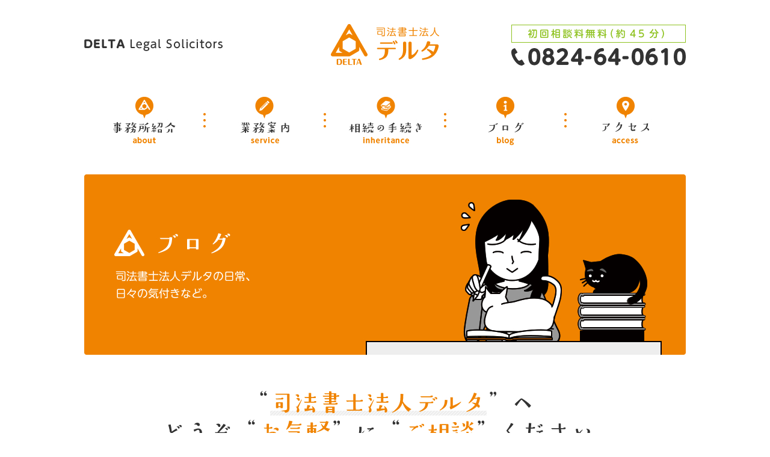

--- FILE ---
content_type: text/html; charset=UTF-8
request_url: https://delta-legal.jp/blog
body_size: 4777
content:
<?xml version="1.0" encoding="UTF-8"?>
<!DOCTYPE html PUBLIC "-//W3C//DTD XHTML 1.0 Transitional//EN" "http://www.w3.org/TR/xhtml1/DTD/xhtml1-transitional.dtd">
<html xmlns="http://www.w3.org/1999/xhtml" xml:lang="ja" lang="ja">
<head profile="http://gmpg.org/xfn/11">
<meta http-equiv="Content-Type" content="text/html; charset=UTF-8" />
<meta http-equiv="Content-Script-Type" content="text/javascript" />
<meta http-equiv="Content-Style-Type" content="text/css" />
<meta http-equiv="pragma" content="no-cache" />
<meta http-equiv="imagetoolbar" content="no" />
<meta http-equiv="X-FRAME-OPTIONS" content="SAMEORIGIN" />
<meta name="format-detection" content="telephone=no" />
<meta name="viewport" content="width=device-width, initial-scale=1, maximum-scale=1" />
<title>
	  ブログ | 広島・三次の司法書士法人デルタ | 相続、遺言、不動産・会社の登記など							</title>
<link rel="stylesheet" type="text/css" href="https://delta-legal.jp/wp/wp-content/themes/delta/reset.css" media="all" />
<link rel="stylesheet" type="text/css" href="https://delta-legal.jp/wp/wp-content/themes/delta/swiper.min.css" media="all" />
<link rel="stylesheet" type="text/css" href="https://delta-legal.jp/wp/wp-content/themes/delta/style.css" media="all" />
<link rel="stylesheet" href="https://fonts.googleapis.com/earlyaccess/roundedmplus1c.css" />
<link rel="stylesheet" href="https://fonts.googleapis.com/earlyaccess/sawarabimincho.css" />
<link rel="alternate" type="application/rss+xml" title="RSS Feed" href="https://delta-legal.jp/feed" />
<link rel="pingback" href="https://delta-legal.jp/wp/xmlrpc.php" />
<script type="text/javascript" src="https://delta-legal.jp/wp/wp-content/themes/delta/lib/jquery-1.8.2.min.js"></script>
<script type="text/javascript" src="https://delta-legal.jp/wp/wp-content/themes/delta/lib/jquery.smoothScroll.js"></script>
<script type="text/javascript" src="https://delta-legal.jp/wp/wp-content/themes/delta/lib/hover.js"></script>
<script type="text/javascript" src="https://delta-legal.jp/wp/wp-content/themes/delta/lib/pagetop.js"></script>
<script type="text/javascript" src="https://delta-legal.jp/wp/wp-content/themes/delta/lib/heightLine.js"></script>
<script type="text/javascript" src="https://delta-legal.jp/wp/wp-content/themes/delta/lib/spnavi.js"></script>
<!-- IE6PNG対策 -->
<!--[if lte IE 6]>
<script type="text/javascript" src="https://delta-legal.jp/wp/wp-content/themes/delta/lib/jquery.belatedPNG.min.js"></script>
<script type="text/javascript">
	$(function() {
		$("img").fixPng();
	})
</script>
<![endif]-->
<!-- IE6PNG対策 -->

<!-- All in One SEO Pack 2.12 by Michael Torbert of Semper Fi Web Design[-1,-1] -->
<link rel="canonical" href="https://delta-legal.jp/blog" />
			<script type="text/javascript" >
				window.ga=window.ga||function(){(ga.q=ga.q||[]).push(arguments)};ga.l=+new Date;
				ga('create', 'UA-111687223-1', 'auto');
				// Plugins
				
				ga('send', 'pageview');
			</script>
			<script async src="https://www.google-analytics.com/analytics.js"></script>
			<!-- /all in one seo pack -->
<link rel='dns-prefetch' href='//s.w.org' />
		<script type="text/javascript">
			window._wpemojiSettings = {"baseUrl":"https:\/\/s.w.org\/images\/core\/emoji\/11\/72x72\/","ext":".png","svgUrl":"https:\/\/s.w.org\/images\/core\/emoji\/11\/svg\/","svgExt":".svg","source":{"concatemoji":"https:\/\/delta-legal.jp\/wp\/wp-includes\/js\/wp-emoji-release.min.js?ver=4.9.26"}};
			!function(e,a,t){var n,r,o,i=a.createElement("canvas"),p=i.getContext&&i.getContext("2d");function s(e,t){var a=String.fromCharCode;p.clearRect(0,0,i.width,i.height),p.fillText(a.apply(this,e),0,0);e=i.toDataURL();return p.clearRect(0,0,i.width,i.height),p.fillText(a.apply(this,t),0,0),e===i.toDataURL()}function c(e){var t=a.createElement("script");t.src=e,t.defer=t.type="text/javascript",a.getElementsByTagName("head")[0].appendChild(t)}for(o=Array("flag","emoji"),t.supports={everything:!0,everythingExceptFlag:!0},r=0;r<o.length;r++)t.supports[o[r]]=function(e){if(!p||!p.fillText)return!1;switch(p.textBaseline="top",p.font="600 32px Arial",e){case"flag":return s([55356,56826,55356,56819],[55356,56826,8203,55356,56819])?!1:!s([55356,57332,56128,56423,56128,56418,56128,56421,56128,56430,56128,56423,56128,56447],[55356,57332,8203,56128,56423,8203,56128,56418,8203,56128,56421,8203,56128,56430,8203,56128,56423,8203,56128,56447]);case"emoji":return!s([55358,56760,9792,65039],[55358,56760,8203,9792,65039])}return!1}(o[r]),t.supports.everything=t.supports.everything&&t.supports[o[r]],"flag"!==o[r]&&(t.supports.everythingExceptFlag=t.supports.everythingExceptFlag&&t.supports[o[r]]);t.supports.everythingExceptFlag=t.supports.everythingExceptFlag&&!t.supports.flag,t.DOMReady=!1,t.readyCallback=function(){t.DOMReady=!0},t.supports.everything||(n=function(){t.readyCallback()},a.addEventListener?(a.addEventListener("DOMContentLoaded",n,!1),e.addEventListener("load",n,!1)):(e.attachEvent("onload",n),a.attachEvent("onreadystatechange",function(){"complete"===a.readyState&&t.readyCallback()})),(n=t.source||{}).concatemoji?c(n.concatemoji):n.wpemoji&&n.twemoji&&(c(n.twemoji),c(n.wpemoji)))}(window,document,window._wpemojiSettings);
		</script>
		<style type="text/css">
img.wp-smiley,
img.emoji {
	display: inline !important;
	border: none !important;
	box-shadow: none !important;
	height: 1em !important;
	width: 1em !important;
	margin: 0 .07em !important;
	vertical-align: -0.1em !important;
	background: none !important;
	padding: 0 !important;
}
</style>
<link rel='stylesheet' id='tablepress-default-css'  href='https://delta-legal.jp/wp/wp-content/plugins/tablepress/css/default.min.css?ver=1.9.2' type='text/css' media='all' />
<link rel='https://api.w.org/' href='https://delta-legal.jp/wp-json/' />
<link rel="EditURI" type="application/rsd+xml" title="RSD" href="https://delta-legal.jp/wp/xmlrpc.php?rsd" />
<link rel="wlwmanifest" type="application/wlwmanifest+xml" href="https://delta-legal.jp/wp/wp-includes/wlwmanifest.xml" /> 
<meta name="generator" content="WordPress 4.9.26" />
<link rel='shortlink' href='https://delta-legal.jp/?p=142' />
<link rel="alternate" type="application/json+oembed" href="https://delta-legal.jp/wp-json/oembed/1.0/embed?url=https%3A%2F%2Fdelta-legal.jp%2Fblog" />
<link rel="alternate" type="text/xml+oembed" href="https://delta-legal.jp/wp-json/oembed/1.0/embed?url=https%3A%2F%2Fdelta-legal.jp%2Fblog&#038;format=xml" />
</head>
<body id="top">
<div id="page">
	<div class="overlay"></div>
	<div id="spGNavi" class="sp-navi-wrap pc-none">
		<button for="spmenutgl" id="spMenuBtn" class="btn btn-sp">
			<span class="bar"></span>
			<span class="bar"></span>
			<span class="bar"></span>
		</button>
		<nav class="sp-navi">
			<ul id="sp_gnavi">
				<li class="page_item page-item-2"><a href="https://delta-legal.jp/">ホーム</a></li>
<li class="page_item page-item-8"><a href="https://delta-legal.jp/about">事務所紹介</a></li>
<li class="page_item page-item-10"><a href="https://delta-legal.jp/service">業務案内</a></li>
<li class="page_item page-item-12"><a href="https://delta-legal.jp/souzoku">相続の手続き</a></li>
<li class="page_item page-item-142 current_page_item"><a href="https://delta-legal.jp/blog">ブログ</a></li>
<li class="page_item page-item-97"><a href="https://delta-legal.jp/access">アクセス</a></li>
<li class="page_item page-item-5"><a href="https://delta-legal.jp/news">お知らせ</a></li>
			</ul>
		</nav>
	</div>
	<div id="header" class="clearfix">
		<h1 id="content-title"><a href="https://delta-legal.jp"><img width="180" height="68" src="https://delta-legal.jp/wp/wp-content/themes/delta/img/delta-header-logo.jpg" alt="相続、遺言、不動産・会社の登記など | 広島・三次の司法書士法人デルタ"></a></h1>
		<p id="content-title-en"><a href="https://delta-legal.jp"><img width="230" height="20" src="https://delta-legal.jp/wp/wp-content/themes/delta/img/delta-header-logo-en.jpg" alt="相続、遺言、不動産・会社の登記など | 広島・三次の司法書士法人デルタ"></a><p>
		<div id="menu" class="clearfix sp-none">
			<ul>
				<li class="no-over"><a href="https://delta-legal.jp/about"><img width="200" height="100" src="https://delta-legal.jp/wp/wp-content/themes/delta/img/menu-01.jpg" alt="事務所紹介"></a></li>
				<li class="no-over"><a href="https://delta-legal.jp/service"><img width="200" height="100" src="https://delta-legal.jp/wp/wp-content/themes/delta/img/menu-02.jpg" alt="業務案内"></a></li>
				<li class="no-over"><a href="https://delta-legal.jp/souzoku"><img width="200" height="100" src="https://delta-legal.jp/wp/wp-content/themes/delta/img/menu-03.jpg" alt="相続の手続き"></a></li>
				<li class="no-over"><a href="https://delta-legal.jp/blog"><img width="200" height="100" src="https://delta-legal.jp/wp/wp-content/themes/delta/img/menu-04.jpg" alt="ブログ"></a></li>
				<li class="no-over"><a href="https://delta-legal.jp/access"><img width="200" height="100" src="https://delta-legal.jp/wp/wp-content/themes/delta/img/menu-05.jpg" alt="アクセス"></a></li>
			</ul>
		</div>
	</div><!-- end header -->	<div id="content" class="clearfix">
		<h2 id="content-subpage-img">
			<img src="https://delta-legal.jp/wp/wp-content/themes/delta/img/blog-img-01.jpg" alt="ブログ | 広島・三次の司法書士法人デルタのブログ" class="sp-none">
			<img src="https://delta-legal.jp/wp/wp-content/themes/delta/img/sp/blog-img-01.jpg" alt="ブログ | 広島・三次の司法書士法人デルタのブログ" class="pc-none">
		</h2>
		<h2 id="content-description"><img src="https://delta-legal.jp/wp/wp-content/themes/delta/img/about-access-description.jpg" alt="広島・三次の司法書士法人デルタへどうぞお気軽にご相談ください。"></h2>
		<div id="content-left">
							<div class="news clearfix">
					<dl>
																								<dt><strong>2020.3.21</strong></dt>
						<dd>
														<a href="https://delta-legal.jp/blog/%e6%9c%ac%e6%97%a5%e3%81%ae%e5%ae%87%e5%93%81%e6%b8%af">本日の宇品港</a>
						</dd>
												<dt><strong>2019.6.6</strong></dt>
						<dd>
														<a href="https://delta-legal.jp/blog/%e3%82%b9%e3%83%86%e3%82%ad%e3%83%95%e3%83%a9%e3%83%af%e3%83%bc">ステキフラワー</a>
						</dd>
												<dt><strong>2019.6.2</strong></dt>
						<dd>
														<a href="https://delta-legal.jp/blog/%e3%81%bf%e3%82%93%e3%81%aa%e3%81%ae%e3%83%ac%e3%82%aa%e3%81%8f%e3%82%93">みんなのレオくん</a>
						</dd>
												<dt><strong>2019.5.11</strong></dt>
						<dd>
														<a href="https://delta-legal.jp/blog/%e3%82%b6%e3%83%bb%e7%b8%ae%e6%99%af%e5%9c%92">ザ・縮景園</a>
						</dd>
												<dt><strong>2018.5.22</strong></dt>
						<dd>
														<a href="https://delta-legal.jp/blog/%e3%83%84%e3%83%90%e3%83%a1%e3%81%ae%e3%83%92%e3%83%8a%e3%81%8c%ef%bc%81">ツバメのヒナが！</a>
						</dd>
												<dt><strong>2018.4.25</strong></dt>
						<dd>
														<a href="https://delta-legal.jp/blog/%e6%96%b0%e7%b7%91%e3%81%ae%e5%ad%a3%e7%af%80%e3%81%ab%e3%81%aa%e3%82%8a%e3%81%be%e3%81%97%e3%81%9f">新緑の季節になりました</a>
						</dd>
												<dt><strong>2018.4.2</strong></dt>
						<dd>
														<a href="https://delta-legal.jp/blog/%e6%a1%9c%e3%81%8c%e6%ba%80%e9%96%8b%e3%81%a7%e3%81%99">府中町も桜が満開です</a>
						</dd>
												<dt><strong>2018.3.13</strong></dt>
						<dd>
														<a href="https://delta-legal.jp/blog/%e3%83%87%e3%82%b3%e3%83%9d%e3%83%b3%e3%81%84%e3%81%9f%e3%81%a0%e3%81%8d%e3%81%be%e3%81%97%e3%81%9f%e2%99%aa">デコポンいただきました♪</a>
						</dd>
												<dt><strong>2018.3.5</strong></dt>
						<dd>
														<a href="https://delta-legal.jp/blog/%e6%97%a5%e3%80%85%e3%81%ae%e3%81%a1%e3%82%87%e3%81%a3%e3%81%a8%e3%81%97%e3%81%9f%e3%81%93%e3%81%a8">日々のちょっとしたこと</a>
						</dd>
												<dt><strong>2018.2.28</strong></dt>
						<dd>
														<a href="https://delta-legal.jp/blog/%e3%83%87%e3%83%ab%e3%82%bf%e3%82%ab%e3%83%a9%e3%83%bc%e3%81%af%e3%82%aa%e3%83%ac%e3%83%b3%e3%82%b8">デルタカラーはオレンジ</a>
						</dd>
											</dl>
				</div>
					</div><!-- end content-left-->
		<div id="content-right">
						<div class="box-right">
				<h4 class="sidebar-title">検索</h4>
				<div id="searchform">
					<form method="get" action="https://delta-legal.jp/">
	<input type="text" value="キーワード入力" onfocus="if (this.value == 'キーワード入力') {this.value = '';}" onblur="if (this.value == '') {this.value = 'キーワード入力';}" name="s" id="search" />
	<input type="submit" id="search-submit" class="button" name="submit" value="検索" />
</form>				</div>
			</div>
			<div class="box-right">
				<h4 class="sidebar-title">最近のブログ</h4>
																				<ul>
					<li><a href="https://delta-legal.jp/blog/%e6%9c%ac%e6%97%a5%e3%81%ae%e5%ae%87%e5%93%81%e6%b8%af">本日の宇品港</a></li>
				</ul>
								<ul>
					<li><a href="https://delta-legal.jp/blog/%e3%82%b9%e3%83%86%e3%82%ad%e3%83%95%e3%83%a9%e3%83%af%e3%83%bc">ステキフラワー</a></li>
				</ul>
								<ul>
					<li><a href="https://delta-legal.jp/blog/%e3%81%bf%e3%82%93%e3%81%aa%e3%81%ae%e3%83%ac%e3%82%aa%e3%81%8f%e3%82%93">みんなのレオくん</a></li>
				</ul>
								<ul>
					<li><a href="https://delta-legal.jp/blog/%e3%82%b6%e3%83%bb%e7%b8%ae%e6%99%af%e5%9c%92">ザ・縮景園</a></li>
				</ul>
								<ul>
					<li><a href="https://delta-legal.jp/blog/%e3%83%84%e3%83%90%e3%83%a1%e3%81%ae%e3%83%92%e3%83%8a%e3%81%8c%ef%bc%81">ツバメのヒナが！</a></li>
				</ul>
								<ul>
					<li><a href="https://delta-legal.jp/blog/%e6%96%b0%e7%b7%91%e3%81%ae%e5%ad%a3%e7%af%80%e3%81%ab%e3%81%aa%e3%82%8a%e3%81%be%e3%81%97%e3%81%9f">新緑の季節になりました</a></li>
				</ul>
								<ul>
					<li><a href="https://delta-legal.jp/blog/%e6%a1%9c%e3%81%8c%e6%ba%80%e9%96%8b%e3%81%a7%e3%81%99">府中町も桜が満開です</a></li>
				</ul>
								<ul>
					<li><a href="https://delta-legal.jp/blog/%e3%83%87%e3%82%b3%e3%83%9d%e3%83%b3%e3%81%84%e3%81%9f%e3%81%a0%e3%81%8d%e3%81%be%e3%81%97%e3%81%9f%e2%99%aa">デコポンいただきました♪</a></li>
				</ul>
								<ul>
					<li><a href="https://delta-legal.jp/blog/%e6%97%a5%e3%80%85%e3%81%ae%e3%81%a1%e3%82%87%e3%81%a3%e3%81%a8%e3%81%97%e3%81%9f%e3%81%93%e3%81%a8">日々のちょっとしたこと</a></li>
				</ul>
								<ul>
					<li><a href="https://delta-legal.jp/blog/%e3%83%87%e3%83%ab%e3%82%bf%e3%82%ab%e3%83%a9%e3%83%bc%e3%81%af%e3%82%aa%e3%83%ac%e3%83%b3%e3%82%b8">デルタカラーはオレンジ</a></li>
				</ul>
											</div>
			<div class="box-right">
				<h4 class="sidebar-title">月を選択</h4>
				<ul>
						<li><a href='https://delta-legal.jp/2020/03?post_type=blogs'>2020年3月</a></li>
	<li><a href='https://delta-legal.jp/2019/06?post_type=blogs'>2019年6月</a></li>
	<li><a href='https://delta-legal.jp/2019/05?post_type=blogs'>2019年5月</a></li>
	<li><a href='https://delta-legal.jp/2018/05?post_type=blogs'>2018年5月</a></li>
	<li><a href='https://delta-legal.jp/2018/04?post_type=blogs'>2018年4月</a></li>
	<li><a href='https://delta-legal.jp/2018/03?post_type=blogs'>2018年3月</a></li>
	<li><a href='https://delta-legal.jp/2018/02?post_type=blogs'>2018年2月</a></li>
	<li><a href='https://delta-legal.jp/2018/01?post_type=blogs'>2018年1月</a></li>
				</ul>
			</div>
			<div class="box-right">
				<h4 class="sidebar-title">カテゴリー</h4>
				<ul>
						<li class="cat-item cat-item-2"><a href="https://delta-legal.jp/category/%e3%81%8a%e7%9f%a5%e3%82%89%e3%81%9b" >お知らせ</a>
</li>
	<li class="cat-item cat-item-17"><a href="https://delta-legal.jp/category/%e3%83%87%e3%83%ab%e3%82%bf%e3%81%ae%e6%97%a5%e5%b8%b8" >デルタの日常</a>
</li>
	<li class="cat-item cat-item-6"><a href="https://delta-legal.jp/category/%e4%ba%8b%e5%8b%99%e6%89%80%e6%a1%88%e5%86%85" >事務所案内</a>
</li>
	<li class="cat-item cat-item-9"><a href="https://delta-legal.jp/category/%e5%9c%b0%e5%9f%9f" >地域</a>
</li>
	<li class="cat-item cat-item-1"><a href="https://delta-legal.jp/category/%e6%9c%aa%e5%88%86%e9%a1%9e" >未分類</a>
</li>
	<li class="cat-item cat-item-7"><a href="https://delta-legal.jp/category/%e6%a5%ad%e5%8b%99%e6%a1%88%e5%86%85" >業務案内</a>
</li>
				</ul>
			</div>
					</div><!-- end content-right -->	</div><!-- end content -->
</div><!-- end page -->
<div id="footer-wrapper">
	<div id="footer-upper">
		<p id="page-top"><a href="#top"><img width="102" height="100" src="https://delta-legal.jp/wp/wp-content/themes/delta/img/pagetop.png" alt="ページの先頭へ戻る"></a></p>
	</div>
	<div id="footer">
		<div class="footer-content">
			<p id="footer-logo"><img width="180" height="68" src="https://delta-legal.jp/wp/wp-content/themes/delta/img/delta-footer-logo.jpg" alt="相続、遺言、不動産・会社の登記など | 広島・三次の司法書士法人デルタ"></p>
			<p id="footer-description">相続、遺言、不動産・会社の登記など、どうぞお気軽にご相談ください。</p>
			<p>728-0013　広島県三次市十日市東1-15-14　<br class="pc-none" />TEL 0824-64-0610</p>
			<p>電話受付時間9時～18時（月～金）</p>
		</div>
	</div><!-- end footer -->
	<div id="footer-bottom">
		<div class="footer-menu">
			<ul>
				<li class="page_item page-item-2"><a href="https://delta-legal.jp/">ホーム</a></li>
<li class="page_item page-item-8"><a href="https://delta-legal.jp/about">事務所紹介</a></li>
<li class="page_item page-item-10"><a href="https://delta-legal.jp/service">業務案内</a></li>
<li class="page_item page-item-12"><a href="https://delta-legal.jp/souzoku">相続の手続き</a></li>
<li class="page_item page-item-142"><a href="https://delta-legal.jp/blog">ブログ</a></li>
<li class="page_item page-item-97"><a href="https://delta-legal.jp/access">アクセス</a></li>
<li class="page_item page-item-5 current_page_parent"><a href="https://delta-legal.jp/news">お知らせ</a></li>
			</ul>
		</div>
	</div>
	<div id="footer-credit">
		<p><img width="229" height="7" src="https://delta-legal.jp/wp/wp-content/themes/delta/img/copyright.jpg" alt="相続、遺言、不動産・会社の登記など | 広島・三次の司法書士法人デルタ"></p>
		<p><a href="https://www.dc-axis.com/" target="_blank"><img width="67" height="7" src="https://delta-legal.jp/wp/wp-content/themes/delta/img/credit.jpg" alt="ホームページ制作　広島・呉・東広島・島根"></a></p>
	</div>
</div><!-- end footer-wrapper -->
<script type='text/javascript' src='https://delta-legal.jp/wp/wp-includes/js/comment-reply.min.js?ver=4.9.26'></script>
<script type='text/javascript' src='https://delta-legal.jp/wp/wp-includes/js/wp-embed.min.js?ver=4.9.26'></script>
</body>
</html>

--- FILE ---
content_type: text/css
request_url: https://delta-legal.jp/wp/wp-content/themes/delta/style.css
body_size: 6557
content:
/*
Theme Name: 司法書士法人デルタホームページ
Description: 司法書士法人デルタホームページ用ワードプレステーマです。
Version: 1.0
Author: Takaaki Kobayashi
Author URI: http://www.dc-axis.com/
Tags: orange, white, single-column, fixed-width, threaded-comments, sticky-post
*/

/*
	- GENERAL
	- BASIC LAYOUT
	- HEADINGS
	- HEADER
	- CONTENT
	- COMMENTS
	- SEARCHFORM
	- FOOTER
	- WORDPRESS CSS
	- USEFUL

/*	##################################
   	GENERAL
	################################## */

* {
	margin: 0px;
	padding: 0px;
}

html {
	margin: 0px;
	padding: 0px;
	background: #ffffff;
	z-index: 0;
}

body {
	margin: 0px;
	padding: 0px;
	background: #ffffff;
	color: #333333;
	font: 100% "ヒラギノ角ゴ Pro W3", "Hiragino Kaku Gothic Pro", "メイリオ", Meiryo, Osaka, "ＭＳ Ｐゴシック", "MS PGothic", sans-serif;
	line-height: 180%;
}

.wf-roundedmplus1c { font-family: "Rounded Mplus 1c"; }
.wf-sawarabimincho { font-family: "Sawarabi Mincho"; }

a {
	color: #000000;
	outline: none;
	text-decoration: underline;
}

a:hover {
	color: #000000;
	text-decoration: none;
}

.no-over a:hover img {
	filter: alpha(opacity=70); /* For IE */
	opacity: 0.7; /* Opera・Safari */
	-moz-opacity: 0.7; /* For FireFox */
}

p {
	margin: 0px;
	padding: 0px;
	line-height: 170%;
}

img {
	border: none;
	margin: 0px;
	padding: 0px;
	vertical-align: top;
}
@media screen and (max-width: 767px) {
	img {
		max-width: 100%;
	}
}

strong {
	margin: 10px 0;
	font-weight: bold;
}

.telnum {
	margin: 20px 0 10px 0;
	padding: 0px;
	font-size: 160%;
	font-weight: bold;
}

@media screen and (max-width: 767px) {
	.sp-none {
		display: none !important;
	}
	.pc-none {
		display: block !important;
	}
}
@media screen and (min-width: 767px) {
	.sp-none {
		display: block !important;
	}
	.pc-none {
		display: none !important;
	}
}

/*	##################################
   	BASIC LAYOUT
	################################## */

#page {
	width: 1000px;
	margin: 0 auto;
	padding: 0px;
}
@media screen and (max-width: 767px) {
	#page {
		position: relative;
		width: 100%;
	}
}
	
#header {
	position: relative;
	height: 250px;
	margin: 0px;
	padding: 0px;
	background: transparent url(img/bg-header.jpg) no-repeat center top;
}
@media screen and (max-width: 767px) {
	#header {
		padding-top: 15px;
		height: auto;
		background: transparent url(img/sp/bg-header.jpg) no-repeat 5px 30px;
		background-size: 100px auto;
	}
}

#content {
	margin: 40px 0 0 0;
	padding: 0px;
}
@media screen and (max-width: 767px) {
	#content {
		margin-top: 20px;
	}
}

#content-single {
}

#content-left {
	float: left;
	width: 600px;
	margin: 0px;
	padding: 0px;
}

#content-right {
	float: right;
	width: 300px;
	margin: 0px;
	padding: 0px;
}
@media screen and (max-width: 767px) {
	#content-left {
		float: none;
		padding: 0 15px;
		width: 100%;
		box-sizing: border-box;
	}

	#content-right {
		float: none;
		padding: 0 15px;
		width: 100%;
		box-sizing: border-box;
	}
}

#footer-wrapper {
}

#footer {
}

/*	##################################
   	HEADINGS
	################################## */

h1, h2, h3, h4, h5 {
	font-weight: bold;
}

h1#content-title {
	position: absolute;
	top: 40px;
	left: 410px;
	margin: 0px;
	padding: 0px;
	line-height: 100;
}
@media screen and (max-width: 767px) {
	h1#content-title {
		position: static;
		text-align: center;
	}
}

h1#content-title a {
	text-decoration: none;
}
@media screen and (max-width: 767px) {
	h1#content-title img {
		width: 90px;
		height: auto;
	}
}

h2 {
	margin: 0 0 80px 0;
	padding: 0px;
	font: 180% "Rounded Mplus 1c";
	font-weight: 700;
	text-align: center;
	color: #333333;
}

h2#content-description {
	margin: 0 0 80px 0;
	padding: 0px;
	background: none;
	text-align: center;
	color: #333333;
}
@media screen and (max-width: 767px) {
	h2#content-description {
		margin-bottom: 30px;
		padding: 0 30px;
	}
}

h2#content-subpage-img {
	margin: 0 0 60px 0;
	padding: 0px;
}
@media screen and (max-width: 767px) {
	h2#content-subpage-img {
		margin-bottom: 30px;
	}
}

h3 {
	margin: 0 0 40px 0;
	padding: 10px;
	background: #f08300;
	font: 160% "Rounded Mplus 1c";
	font-weight: 400;
	text-align: center;
	color: #ffffff;
	border-radius: 4px;
	-webkit-border-radius: 4px;	/* Safari,Google Chrome */
	-moz-border-radius: 4px;	/* Firefox */
	-o-border-radius: 4px;		/* opera */
}

h3 a {
	text-decoration: none;
	color: #ffffff;
}

h3 a:hover {
	text-decoration: underline;
	color: #ffffff;
}

h3#top-news,
h3#top-blog {
	margin: 0 0 40px 0;
	padding: 0px;
	background: none;
	font: 160% "Rounded Mplus 1c";
	font-weight: 500;
	text-align: center;
	color: #333333;
}
@media screen and (max-width: 767px) {
	h3 {
		margin-bottom: 20px;
		padding: 7px 10px;
		font-size: 110%;
	}
	h3#top-news,
	h3#top-blog {
		margin-bottom: 20px;
		font-size: 120%;
	}
}

h4 {
	margin: 0 0 20px 0;
	padding: 0px;
	font: 140% "Rounded Mplus 1c";
	font-weight: 500;
	text-align: center;
}

h4.sidebar-title {
	margin: 0 0 40px 0;
	padding: 10px;
	background: #f08300;
	font: 120% "Rounded Mplus 1c";
	font-weight: 400;
	text-align: center;
	color: #ffffff;
	border-radius: 4px;
	-webkit-border-radius: 4px;	/* Safari,Google Chrome */
	-moz-border-radius: 4px;	/* Firefox */
	-o-border-radius: 4px;		/* opera */
}
@media screen and (max-width: 767px) {
	h4 {
		font-size: 120%;
	}

	h4.sidebar-title {
		margin: 0 0 20px 0;
		padding: 6px;
		font-size: 110%;
	}
}

p#content-title-en {
	position: absolute;
	top: 65px;
	left: 0px;
	margin: 0px;
	padding: 0px;
	line-height: 100;
}
@media screen and (max-width: 767px) {
	p#content-title-en {
		display: none;
	}
}

.btn-sp {
	display: block;
	width: 60px;
	height: 60px;
	background: transparent;
	border: none;
	user-select: none;
	-webkit-touch-callout: none;
}
.btn-sp .bar {
	display: block;
	height: 1px;
	border: 1px solid #333;
	background-color: #333;
}
.btn-sp.open .bar {
	border: 1px solid #fff;
	background-color: #fff;
}
.btn-sp .bar:first-child {
	margin-top: 0;
}
.btn-sp .txt {
	position: absolute;
	top: 30px;
	left: 26px;
	display: block;
	line-height: 16px;
	font-weight: bold;
	font-size: 10px;
	color: #333;
	-webkit-transform: translateX(-50%);
	-ms-transform: translateX(-50%);
	transform: translateX(-50%);
}
@media screen and (max-width: 767px) {
	body.openbody .overlay {
		z-index: 4;
		display: block;
		width: 100%;
		background: rgba(51, 51, 51, 0.3);
	}

	.overlay {
		position: fixed;
		top: 0;
		left: 0;
		right: 0;
		bottom: 0;
		display: none;
		width: 0;
		height: 100%;
		margin: auto;
		background: transparent;
		-webkit-transition: 180ms ease-in-out;
		        transition: 180ms ease-in-out;
	}

	.sp-navi-wrap {
		position: fixed;
		top: 0;
		left: 100%;
		z-index: 101;
		width: 300px;
		height: 100%;
		background: #fff;
		-webkit-transition: 380ms ease-in-out;
		        transition: 380ms ease-in-out;
		-webkit-transform: translate3d(0, 0, 0);
		        transform: translate3d(0, 0, 0);
	}
	.sp-navi-wrap.openbody {
		box-shadow: -3px 0 3px 1px rgba(51, 51, 51, 0.3);
		-webkit-transform: translate3d(-100%, 0, 0);
	        transform: translate3d(-100%, 0, 0);
	}
	.sp-navi-wrap .btn-sp {
		position: absolute;
		top: 5px;
		right: 102%;
		z-index: 999;
		cursor: pointer;
		outline: 0;
		-webkit-transition: 280ms ease-in-out;
		        transition: 280ms ease-in-out;
	}
	.sp-navi-wrap .btn-sp.open {
		top: 9px;
		right: 10px;
	}
	/*.sp-navi-wrap .btn-sp:before {
		content: "";
		position: absolute;
		top: 0px;
		left: 0;
		width: 50px;
		height: 37px;
		border-radius: 5px;
		background-color: transparent;
	}*/
	.sp-navi-wrap .btn-sp .bar {
		position: absolute;
		width: 55%;
		left: 0;
		top: 26px;
		right: 0;
		margin: auto;
		-webkit-transform-origin: center;
		    -ms-transform-origin: center;
		        transform-origin: center;
		-webkit-transform: rotate(1800deg) translateX(0) translateY(0);
		    -ms-transform: rotate(1800deg) translateX(0) translateY(0);
		        transform: rotate(1800deg) translateX(0) translateY(0);
		-webkit-transition: 280ms ease-in-out;
		        transition: 280ms ease-in-out;
	}
	.sp-navi-wrap .btn-sp.open .bar {
		top: 23px;
	}
	.sp-navi-wrap .btn-sp .bar:nth-child(1) {
		-webkit-transform: translateY(-8px);
		    -ms-transform: translateY(-8px);
		        transform: translateY(-8px);
	}
	.sp-navi-wrap .btn-sp .bar:nth-child(3) {
		-webkit-transform: translateY(8px);
		    -ms-transform: translateY(8px);
		        transform: translateY(8px);
	}
	.sp-navi-wrap .btn-sp .bar:nth-child(3):before {
		content: "";
		position: absolute;
		top: 0;
		right: 0;
		bottom: 0;
		left: 0;
		display: block;
		width: 100%;
		height: 100%;
		opacity: 0;
		background-color: #fff;
		border-radius: 80%/30px;
		-webkit-transform: rotate(0deg);
		    -ms-transform: rotate(0deg);
		        transform: rotate(0deg);
		-webkit-transition: 280ms ease-in-out;
		        transition: 280ms ease-in-out;
	}
	.sp-navi-wrap .btn-sp .txt:before {
		-webkit-transition: 280ms ease-in-out;
		        transition: 280ms ease-in-out;
	}
	.sp-navi-wrap .btn-sp.open .bar {
		background-color: #fff;
	}
	.sp-navi-wrap .btn-sp.open .bar:nth-child(1) {
		-webkit-transform: rotate(-45deg) translateX(0) translateY(0);
		    -ms-transform: rotate(-45deg) translateX(0) translateY(0);
		        transform: rotate(-45deg) translateX(0) translateY(0);
	}
	.sp-navi-wrap .btn-sp.open .bar:nth-child(2) {
		opacity: 0;
	}
	.sp-navi-wrap .btn-sp.open .bar:nth-child(3) {
		-webkit-transform: rotate(45deg) translateX(0) translateY(0);
		    -ms-transform: rotate(45deg) translateX(0) translateY(0);
		        transform: rotate(45deg) translateX(0) translateY(0);
	}
	.sp-navi-wrap .btn-sp.open .bar:nth-child(3):before {
		opacity: 1;
		-webkit-transform: rotate(-90deg);
		    -ms-transform: rotate(-90deg);
		        transform: rotate(-90deg);
	}
	.sp-navi-wrap .btn-sp.open .txt {
		display: none;
	}
	.sp-navi-wrap .btn-sp.open .txt:before {
		content: "";
		color: #fff;
	}
	.sp-navi-wrap .sp-navi {
		height: 100%;
		background-color: #f08300;
		overflow-y: scroll;
		-webkit-overflow-scrolling: touch;
	}
	.sp-navi-wrap #sp_gnavi {
		margin-top: 70px;
		background-color: #fff;
		color: #f08300;
	}
	#sp_gnavi li a span {
		display: inline-block;
		margin-right: 10px;
	}
	#sp_gnavi > li {
		margin-top: 0;
		border-top: 1px dashed #f08300;
		font-weight: bold;
	}
	#sp_gnavi > li:first-child {
		border-top: none;
	}
	#sp_gnavi > li > a {
		display: block;
		padding: 16px 20px;
		letter-spacing: 1px;
		font-weight: bold;
		font-size: 14px;
		color: #f08300;
	}
	#sp_gnavi > li.snavi1 a {
		display: block;
		padding: 8px 6px;
		font-size: 14px;
		color: #f08300;
	}
	#sp_gnavi > li:before {
		content: "";
		padding-right: 0;
	}
	#sp_gnavi > li > a {
		position: relative;
		padding: 15px 0 15px 15px;
		text-decoration: none;
	}
	#sp_gnavi > li > a:before {
		content: "";
		position: absolute;
		left: 10px;
		top: 50%;
		display: block;
		margin-top: -24px;
		width: 45px;
		height: 45px;
		vertical-align: middle;
	}
	#sp_gnavi > li > ul {
		padding-left: 0;
	}
	#sp_gnavi > li > ul > li {
		border-top: 1px solid #fff;
		line-height: 1.4em;
		font-weight: bold;
		font-size: 16px;
	}
	#sp_gnavi > li > ul > li:first-child {
		border-top: none;
	}
	#sp_gnavi > li > ul > li a {
		position: relative;
		background-color: #fa4624;
		color: #fff;
	}
	#sp_gnavi > li > ul > li > a i {
		position: absolute;
		right: 15px;
		top: 10px;
		font-size: 30px;
		color: #fff;
	}
	#sp_gnavi > li > ul > li:before {
		content: "";
		margin-top: 0;
		padding-right: 0;
	}
	.sp_bottom {
		position: relative;
	}
	.sp-navi .sp_bottom .info {
		padding: 10px;
		font-weight: bold;
		font-size: 14px;
		color: #fff;
	}
	.sp-navi .sp_bottom .tel {
		padding: 10px;
	}
	.sp-navi .sp_bottom .facebook {
		position: absolute;
		right: 10px;
		bottom: 5px;
	}
}

/*	##################################
   	SLIDER
	################################## */

#slider {
      position: relative;
      height: 100%;
}

.swiper-container {
	width: 100%;
	height: 100%;
	margin: 0px;
	padding: 0px;
	background: #f08300;
	border-radius: 4px;
	-webkit-border-radius: 4px;	/* Safari,Google Chrome */
	-moz-border-radius: 4px;	/* Firefox */
	-o-border-radius: 4px;		/* opera */
}
@media screen and (max-width: 767px) {
	.swiper-container {
		border-radius: 0px;
		-webkit-border-radius: 0px;	/* Safari,Google Chrome */
		-moz-border-radius: 0px;	/* Firefox */
		-o-border-radius: 0px;		/* opera */
	}
}

.swiper-slide {
	text-align: center;

      /* Center slide text vertically */
	display: -webkit-box;
	display: -ms-flexbox;
	display: -webkit-flex;
	display: flex;
	-webkit-box-pack: center;
	-ms-flex-pack: center;
	-webkit-justify-content: center;
	justify-content: center;
	-webkit-box-align: center;
	-ms-flex-align: center;
	-webkit-align-items: center;
	align-items: center;
}

@media screen and (max-width: 767px) {
	.swiper-button-next {
		display: none;
	}
	.swiper-button-prev {
		display: none;
	}
	.swiper-button-next, .swiper-button-prev {
		width: 20px;
		height: 35px;
		margin-top: -17px;
		background-size: 20px 35px;
	}
}

/*	##################################
   	MENU
	################################## */

#menu {
	position: absolute;
	bottom: 0px;
	left: 0px;
	margin: 0px;
	padding: 0px;
	width: 1000px;
	z-index: 100;
}

#menu ul {
	display: block;
	list-style-type: none;
	margin: 0px;
	padding: 0px;
}

#menu ul ul {
	position: absolute;
	display: none;
	top: 100%;
	left: 0px;
}

#menu ul ul ul {
	top: 0px;
	left: 100%;
}

#menu li {
	float: left;
}

#menu li li {
	clear: both;
}

#menu li:hover {
	position: relative;
}

#menu li:hover > ul {
	display: block
}

/** IE6用 */
* html #menu li {
   behavior: expression(
      this.onmouseover=new Function("this.className='column1'"),
      this.onmouseout=new Function("this.className=''"),
      this.style.behavior = 'none'
   );
}

* html #menu li li {
   behavior: expression(
      this.onmouseover=new Function("this.className='column2'"),
      this.onmouseout=new Function("this.className=''"),
      this.style.behavior = 'none'
   );
}

* html #menu li li li {
   behavior: expression(
      this.onmouseover=new Function("this.className='column3'"),
      this.onmouseout=new Function("this.className=''"),
      this.style.behavior = 'none'
   );
}

#menu .column1 {
	position: relative;
}

#menu .column1 ul {　display: block;
}

#menu .column1 * ul {
	display: none;
}

#menu .column2 {
	position: relative;
}

#menu .column2 ul {
	display: block;
}

#menu .column2 * ul {
	display: none;
}

#menu .column3 {
	position: relative;
}

#menu .column3 ul {
	display: block;
}

#menu .column3 * ul {
	display: none;
}

/*	##################################
   	CONTENT
	################################## */

/** CONTENT SINGLE */

#content-single-top {
	margin: 60px 0 0 0;
	padding: 0px;
}
@media screen and (max-width: 767px) {
	#content-single-top {
		margin-top: 30px;
		padding: 0 15px;
	}
}

#content-single {
	margin: 60px 0 0 0;
	padding: 0 40px;
}

.box-single, .post, .page {
	margin: 0 0 80px 0;
	padding: 0px;
}
@media screen and (max-width: 767px) {
	#content-single {
		margin: 30px 0 0 0;
		padding: 0 20px;
	}
	.box-single, .post, .page {
		margin-bottom: 30px;
	}
}

/** TOP */

#pickup {
	margin: 0px;
	padding: 0px;
}

#pickup .pickup-left {
	float: left;
	margin: 0px;
	padding: 0px;
}

#pickup .pickup-right {
	float: right;
	margin: 0px;
	padding: 0px;
}
@media screen and (max-width: 767px) {
	#pickup {
		padding: 0 15px;
	}
	#pickup .pickup-left {
		float: none;
		margin-top: 30px;
	}
	#pickup .pickup-left img {
		display: none;
	}

	#pickup .pickup-right {
		float: none;
		margin-top: 20px;
	}
	#pickup .pickup-right img {
		display: none;
	}
}

.box-pr {
	margin: 0 0 80px 0;
	padding: 0px;
}
@media screen and (max-width: 767px) {
	.box-pr {
		margin-bottom: 30px;
	}
	.box-pr img {
		display: none;
	}
}

#info-box {
	margin: 0 0 80px 0;
	padding: 0px;
}

.info {
	float: left;
	width: 480px;
	margin: 0px;
	padding: 0px;
}
@media screen and (max-width: 767px) {
	.info {
		clear: both;
		width: 100%;
		margin: 0 0 40px 0;
		padding: 0;
	}
}

.info dl,
.blog dl {
	width: 100%;
	margin: 0px;
	padding: 0px;
}

.info dt,
.blog dt {
	margin: 0px;
	padding: 0px;
	color: #f08300;
}

.info dd,
.blog dd {
	margin: 0 0 10px 0;
	padding: 0 0 10px 0;
}
@media screen and (max-width: 767px) {
	.info dt,
	.blog dt {
		float: none;
		margin: 0 0 5px 0;
		padding: 0;
		width: 100%;
		line-height: 1.4;
		font-size: 80%;
	}
	.info dd,
	.blog dd {
		padding: 0 0 10px 0;
		width: 100%;
		line-height: 1.4;
		font-size: 80%;
	}
}

.info .more-news,
.blog .more-news {
	margin: 30px 0 0 0;
	padding: 0px;
	text-align: center;
}
@media screen and (max-width: 767px) {
	.info .more-news,
	.blog .more-news {
		margin: 20px auto 0;
		width: 40%;
	}
	.info .more-news img:nth-child(1),
	.blog .more-news img:nth-child(1) {
		display: none;
	}
}

.info .newmark,
.blog .newmark {
	margin: 0 10px 0 0;
	padding: 5px 10px;
	background: #f08300;
	color: #ffffff;
	border-radius: 4px;
	-webkit-border-radius: 4px;	/* Safari,Google Chrome */
	-moz-border-radius: 4px;	/* Firefox */
	-o-border-radius: 4px;		/* opera */
}

.blog {
	float: right;
	width: 480px;
	margin: 0px;
	padding: 0px;
}
@media screen and (max-width: 767px) {
	.blog {
		clear: both;
		width: 100%;
		margin: 0;
		padding: 0;
	}
}

.news {
	margin: 0 0 80px 0;
	padding: 0px;
}

.news dl {
	width: 100%;
	margin: 0px;
	padding: 0px;
}

.news dt {
	clear: both;
	float: left;
	width: 140px;
	margin: 0 0 10px 0;
	padding: 0 0 10px 0;
	color: #f08300;
}

.news dd {
	margin: 0 0 10px 0;
	padding: 0 0 10px 0;
}

.news .newmark {
	margin: 0 10px 0 0;
	padding: 5px 10px;
	background: #f08300;
	color: #ffffff;
	border-radius: 4px;
	-webkit-border-radius: 4px;	/* Safari,Google Chrome */
	-moz-border-radius: 4px;	/* Firefox */
	-o-border-radius: 4px;		/* opera */
}
@media screen and (max-width: 767px) {
	.news dt {
		float: none;
		margin: 0;
		padding: 0;
		width: 100%;
	}

	.news dd {
		width: 100%;
	}
}

/** ABOUT */

.logo {
	margin: 0 0 40px 0;
	padding: 0px;
	text-align: center;
}

.staff {
	margin: 0 0 80px 0;
	padding: 0px;
}

.staff ul {
	margin: 0 0 -40px 0;
	padding: 0px;
    	overflow: hidden;
    	_zoom: 1;
}

.staff ul li {
	margin: 0 0 40px 0;
	padding: 0px;
}

.staff ul li .prof-pic {
	float: left;
	width: 280px;
	display: inline;
	float: left;
}
@media screen and (max-width: 767px) {
	.staff ul li {
		margin-bottom: 20px;
	}
	.staff ul li .prof-pic {
		display: block;
		float: none;
		width: 100%;
		text-align: center;
	}
}

.staff ul li .prof-pic img {
	margin: 0px;
	padding: 0px;
}

.staff ul li .balloon {
	float: right;
 	position: relative;
	display: inline-block;
	width: 570px;
	padding: 20px;
	background: #f6f6f6;
	border-radius: 4px;
	-webkit-border-radius: 4px;	/* Safari,Google Chrome */
	-moz-border-radius: 4px;	/* Firefox */
	-o-border-radius: 4px;		/* opera */
}
@media screen and (max-width: 767px) {
	.staff ul li .balloon {
		float: none;
		width: 100%;
		box-sizing: border-box;
	}
}

.staff ul li .balloon:before {
	content: "";
	position: absolute;
	top: 50%;
	left: -30px;
 	margin-top: -15px;
	border: 15px solid transparent;
	border-right: 15px solid #f6f6f6;
}

.staff ul li .balloon h4 {
	font-size: 120%;
	text-align: left;
}

.staff ul li .balloon span {
	margin: 0 0 0 20px;
	font: 80% "ヒラギノ角ゴ Pro W3", "Hiragino Kaku Gothic Pro", "メイリオ", Meiryo, Osaka, "ＭＳ Ｐゴシック", "MS PGothic", sans-serif;
	font-weight: normal;
}
@media screen and (max-width: 767px) {
	.staff ul li .balloon span {
		display: block;
		margin-left: 0;
	}
}

.staff ul li .balloon h5 {
	position: relative;
	margin: 0px;
	padding: 0 0 0 20px;	
}

.staff ul li .balloon h5::after {
	display: block;
	content: '';
	position: absolute;
	top: .6em;
	left: 0px;
	width: 6px;
	height: 6px;
	margin: 0px;
	background-color: #f08300;
	border: 1px solid #f08300;
	border-radius: 100%;
}

.staff ul li .balloon p {
	margin: 0px;
	padding: 0px;
	font-size: 90%;
}

.staff ul li .balloon .prof-box {
	margin: 0 0 10px 0;
	padding: 0px;
}

/** SERVICE */

.service-01 {
	margin: 0 0 80px 0;
	padding: 0px;
}

.service-01 ul {
	margin: 0 -40px 0 0;
	padding: 0px;
	overflow: hidden;
	_zoom: 1;
}

.service-01 ul li {
	width: 280px;
	margin: 0 40px 0 0;
	padding: 0px;
	display: inline;
	float: left;
}

.service-01 ul li h3 {
	margin: 0 0 1px 0;
	padding: 10px;
	background: #f08300;
	font: 150% "Rounded Mplus 1c";
	font-weight: 400;
	text-align: center;
	color: #ffffff;
	border-radius: 0px;
	-webkit-border-radius: 0px;	/* Safari,Google Chrome */
	-moz-border-radius: 0px;	/* Firefox */
	-o-border-radius: 0px;		/* opera */
}

.service-01 ul li ul {
	margin: 0px;
	padding: 0px;
	list-style-type: disc;
}

.service-01 ul li ul li {
	width: 250px;
	margin: 0 0 1px 0;
	padding: 12px 15px;
	background: #f6f6f6;
	font: 100% "ヒラギノ角ゴ Pro W3", "Hiragino Kaku Gothic Pro", "メイリオ", Meiryo, Osaka, "ＭＳ Ｐゴシック", "MS PGothic", sans-serif;
	color: #333333;
}
@media screen and (max-width: 767px) {
	.service-01 {
		margin: 0 0 40px 0;
	}

	.service-01 ul li h3 {
		font-size: 115%;
	}

	.service-01 ul {
		margin: 0;
	}

	.service-01 ul li {
		width: 100%;
		margin: 20px 0 0 0;
		display: block;
		float: none;
	}
	.service-01 ul li:first-child {
		margin-top: 0;
	}

	.service-01 ul li ul li {
		width: 100%;
		height: auto !important;
		text-align: center;
		box-sizing: border-box;
		font-size: 95%;
	}
}

.service-02 {
	margin: 0 0 60px 0;
	padding: 0px;
}

.service-02 ul {
	margin: 0 0 -60px 0;
	padding: 0px;
	overflow: hidden;
	_zoom: 1;
}

.service-02 ul li {
	margin: 0 0 60px 0;
	padding: 40px;
	background: #f08300;
	border-radius: 4px;
	-webkit-border-radius: 4px;	/* Safari,Google Chrome */
	-moz-border-radius: 4px;	/* Firefox */
	-o-border-radius: 4px;		/* opera */
}

.service-02 ul li .service-pickup-01 {
	margin: 0px;
	margin: 0px;
	background: #f08300 url(img/bg-service-01.jpg) no-repeat center right;
}

.service-02 ul li .service-pickup-01 .txt {
	width: 480px;
	margin: 0px;
	padding: 0px;
	color: #ffffff;
}

.service-02 ul li .service-pickup-01 .txt h3 {
	position: relative;
	margin: 0 0 30px 0;
	padding: 0px;
	background: none;
	text-align: left;
}

.service-02 ul li .service-pickup-01 .txt h3 span {
	position: absolute;
	top: 0px;
	left: 270px;
	margin: 0px;
	padding: 0px;
}

.service-02 ul li .service-pickup-01 .txt h3 span:hover,
.service-02 ul li .service-pickup-01 .txt h3 span:hover a {
	background: #333333;
	color: #ffffff;
	border-radius: 4px;
	-webkit-border-radius: 4px;	/* Safari,Google Chrome */
	-moz-border-radius: 4px;	/* Firefox */
	-o-border-radius: 4px;		/* opera */
}

.service-02 ul li .service-pickup-01 .txt h3 span a {
	margin: 0px;
	padding: 8px 16px;
	background: #ffffff;
	font: 60% "ヒラギノ角ゴ Pro W3", "Hiragino Kaku Gothic Pro", "メイリオ", Meiryo, Osaka, "ＭＳ Ｐゴシック", "MS PGothic", sans-serif;
	color: #333333;
	display: block;
	text-decoration: none;
	border-radius: 4px;
	-webkit-border-radius: 4px;	/* Safari,Google Chrome */
	-moz-border-radius: 4px;	/* Firefox */
	-o-border-radius: 4px;		/* opera */
	transition: background 1s,color 1s;
}

.service-02 ul li .service-pickup-01 .txt h3 span a:hover {
	background: #333333;
	color: #ffffff;
	text-decoration: none;
}


.service-02 ul li .service-pickup-02 {
	margin: 0px;
	margin: 0px;
	background: #f08300 url(img/bg-service-02.jpg) no-repeat center right;
}

.service-02 ul li .service-pickup-02 .txt {
	width: 480px;
	margin: 0px;
	padding: 0px;
	color: #ffffff;
}

.service-02 ul li .service-pickup-02 .txt h3 {
	position: relative;
	margin: 0 0 30px 0;
	padding: 0px;
	background: none;
	text-align: left;
}

.service-02 ul li .service-pickup-03 {
	margin: 0px;
	margin: 0px;
	background: #f08300 url(img/bg-service-03.jpg) no-repeat center right;
}

.service-02 ul li .service-pickup-03 {
	margin: 0px;
	margin: 0px;
	background: #f08300 url(img/bg-service-03.jpg) no-repeat center right;
}

.service-02 ul li .service-pickup-03 .txt {
	width: 480px;
	margin: 0px;
	padding: 0px;
	color: #ffffff;
}

.service-02 ul li .service-pickup-03 .txt h3 {
	position: relative;
	margin: 0 0 30px 0;
	padding: 0px;
	background: none;
	text-align: left;
}

.service-02 ul li .service-pickup-03 .txt h3 span {
	position: absolute;
	top: 0px;
	left: 270px;
	margin: 0px;
	padding: 0px;
}

.service-02 ul li .service-pickup-03 .txt h3 span:hover,
.service-02 ul li .service-pickup-03 .txt h3 span:hover a {
	background: #333333;
	color: #ffffff;
	border-radius: 4px;
	-webkit-border-radius: 4px;	/* Safari,Google Chrome */
	-moz-border-radius: 4px;	/* Firefox */
	-o-border-radius: 4px;		/* opera */
}

.service-02 ul li .service-pickup-03 .txt h3 span a {
	margin: 0px;
	padding: 8px 16px;
	background: #ffffff;
	font: 60% "ヒラギノ角ゴ Pro W3", "Hiragino Kaku Gothic Pro", "メイリオ", Meiryo, Osaka, "ＭＳ Ｐゴシック", "MS PGothic", sans-serif;
	color: #333333;
	display: block;
	text-decoration: none;
	border-radius: 4px;
	-webkit-border-radius: 4px;	/* Safari,Google Chrome */
	-moz-border-radius: 4px;	/* Firefox */
	-o-border-radius: 4px;		/* opera */
}

.service-02 ul li .service-pickup-03 .txt h3 span a:hover {
	background: #333333;
	color: #ffffff;
	text-decoration: none;
}
@media screen and (max-width: 767px) {
	.service-02 {
		margin: 0 0 30px 0;
		padding: 0px;
	}

	.service-02 ul {
		margin: 0;
	}

	.service-02 ul li {
		margin: 0 0 30px 0;
		padding: 30px 20px 20px 20px;
		box-sizing: border-box;
	}

	.service-02 ul li .service-pickup-01 {
		padding-bottom: 55%;
		background: #f08300 url(img/bg-service-01.jpg) no-repeat center bottom;
		background-size: 60% auto;
	}
	.service-02 ul li .service-pickup-01 h3 img {
		width: 150px;
		height: auto;
	}
	.service-02 ul li .service-pickup-01 .txt {
		width: 100%;
	}
	.service-02 ul li .service-pickup-01 .txt h3 {
		margin-bottom: 20px;
	}
	.service-02 ul li .service-pickup-01 .txt p {
		font-size: 80%;
	}
	.service-02 ul li .service-pickup-01 .txt h3 span {
		left: auto;
		right: 0px;
		top: -6px;
	}

	.service-02 ul li .service-pickup-02 {
		padding-bottom: 55%;
		background: #f08300 url(img/bg-service-02.jpg) no-repeat center bottom;
		background-size: 60% auto;
	}
	.service-02 ul li .service-pickup-02 h3 img {
		width: 130px;
		height: auto;
	}
	.service-02 ul li .service-pickup-02 .txt {
		width: 100%;
	}
	.service-02 ul li .service-pickup-02 .txt h3 {
		margin-bottom: 20px;
	}
	.service-02 ul li .service-pickup-02 .txt p {
		font-size: 80%;
	}
	.service-02 ul li .service-pickup-02 .txt h3 span {
		left: auto;
		right: 0px;
		top: -6px;
	}

	.service-02 ul li .service-pickup-03 {
		padding-bottom: 55%;
		background: #f08300 url(img/bg-service-03.jpg) no-repeat center bottom;
		background-size: 60% auto;
	}
	.service-02 ul li .service-pickup-03 h3 img {
		width: 150px;
		height: auto;
	}
	.service-02 ul li .service-pickup-03 .txt {
		width: 100%;
	}
	.service-02 ul li .service-pickup-03 .txt h3 {
		margin-bottom: 20px;
	}
	.service-02 ul li .service-pickup-03 .txt p {
		font-size: 80%;
	}
	.service-02 ul li .service-pickup-03 .txt h3 span {
		left: auto;
		right: 0px;
		top: -6px;
	}
}

/** INHERITANCE */

.annoyances {
	margin: 0px;
	padding: 0px;
}

.annoyances ul {
	margin: 0 -20px -20px 0;
	padding: 0px;
    	overflow: hidden;
    	_zoom: 1;
}

.annoyances ul li {
	float: left;
	width: 175px;
	margin: 0 20px 20px 0;
	padding: 20px;
	background: #f6f6f6;
	display: inline;
	border-radius: 4px;
	-webkit-border-radius: 4px;	/* Safari,Google Chrome */
	-moz-border-radius: 4px;	/* Firefox */
	-o-border-radius: 4px;		/* opera */
}
@media screen and (max-width: 767px) {
	.annoyances ul {
		margin: 0;
	}

	.annoyances ul li {
		margin-right: 0;
		margin-left: 0;
		padding: 15px;
		width: 100%;
		height: auto !important;
		box-sizing: border-box;
		font-size: 90%;
	}
	.annoyances ul li:nth-child(2n+1) {
		margin-left: 0;
	}
}

.inheritance-flow {
	margin: 0 0 80px 0;
	padding: 0px;
}

.inheritance-flow ul {
	margin: 0px;
	padding: 0px;
}

.inheritance-flow ul li {
	margin: 0px;
	padding: 40px;
	background: #f6f6f6;
	border: 2px solid #f08300;
}
@media screen and (max-width: 767px) {
	.inheritance-flow {
		margin: 0 0 40px 0;
	}

	.inheritance-flow ul li {
		padding: 30px;
	}
}

.inheritance-flow ul li h4.flow-title {
	margin: 0 0 20px 0;
	padding: 0px;
}

.inheritance-flow ul li h4.flow-title span {
	margin: 0 10px 0 0;
	padding: 2px 10px;
	background: #f08300;
	font-size: 90%;
	color: #ffffff;
	border-radius: 4px;
	-webkit-border-radius: 4px;	/* Safari,Google Chrome */
	-moz-border-radius: 4px;	/* Firefox */
	-o-border-radius: 4px;		/* opera */
}

.inheritance-flow ul li+li {
	position: relative;
	margin-top: 40px;
}

.inheritance-flow ul li+li:before {
	content: '';
	display: block;
	position: absolute;
	top: -30px;
	width: 100%;
	height: 14px;
	background: url(img/bg-inheritance-flow-arrow.jpg) no-repeat 45% 50%;
}

.inheritance-faq {
	margin: 0 0 80px 0;
	padding: 0px;
}

.inheritance-faq ul {
	margin: 0px;
	padding: 0px;
}

.inheritance-faq ul li {
	margin: 0 0 40px 0;
	padding: 40px;
	background: #f6f6f6;
	border: 2px solid #f08300;
}

.inheritance-faq ul li h4.faq-title {
	margin: 0 0 20px 0;
	padding: 0px;
}
@media screen and (max-width: 767px) {
	.inheritance-faq ul li {
		padding: 30px;
	}
	.inheritance-faq ul li h4.faq-title {
		text-align: left;
	}
}


.inheritance-faq ul li h4.faq-title span {
	margin: 0 10px 0 0;
	padding: 2px 10px;
	background: #f08300;
	font-size: 90%;
	color: #ffffff;
	border-radius: 4px;
	-webkit-border-radius: 4px;	/* Safari,Google Chrome */
	-moz-border-radius: 4px;	/* Firefox */
	-o-border-radius: 4px;		/* opera */
}

.inheritance-faq ul li ul {
	margin: 0px;
	padding: 0px;
}

.inheritance-faq ul li ul li {
	position: relative;
	margin: 0px;
	padding: 0 0 0 2.5em;
	border: none;
}

.inheritance-faq ul li ul li:before {
	position: absolute;
	content: 'A';
	display: block;
	top: 0;
	left: 0;
	padding: 2px 10px;
	background: #666666;
	color: #ffffff;
	border-radius: 4px;
	-webkit-border-radius: 4px;	/* Safari,Google Chrome */
	-moz-border-radius: 4px;	/* Firefox */
	-o-border-radius: 4px;		/* opera */
}

/** ACCESS */

.access {
	margin: 0 0 20px 0;
	padding: 0px;
}

.access .access-pic {
	float: left;
	width: 350px;
	margin: 0px;
	padding: 0px;
}

.access .access-txt {
	float: right;
	width: 530px;
	margin: 0px;
	padding: 0px;
}
@media screen and (max-width: 767px) {
	.access .access-pic {
		float: none;
		width: 100%;
	}
	.access .access-pic img {
		width: 100%;
		height: auto;
	}

	.access .access-txt {
		float: none;
		margin-top: 10px;
		width: 100%;
	}
}

/** CONTENT LEFT */

.box-left{
	margin: 0 0 60px 0;
	padding: 0px;
}

/** CONTENT RIGHT */

.box-right {
	margin: 0 0 40px 0;
	padding: 0px;
}

.box-right ul {
	margin: 0 0 10px 0;
	padding: 0px;
	list-style: none;
}

.box-right li {
	margin: 0px;
	padding: 5px;
	border-bottom: 1px solid #dddddd;
}

.box-right li a {
	text-decoration: none;
}

.box-right li ul {
	margin: 0 0 0 20px;
	padding: 0px;
	list-style: square;
}

.box-right li li {
	margin: 0px;
	padding: 0px;
	border: none;
}

/** CONTENT PUBLIC */

.sticky {
	margin: 0px;
	padding: 20px;
	border: 1px dotted #cccccc;
}

.meta {
	clear: both;
	margin: 10px 0 0 0;
	padding: 10px 0;
}

.meta a,
.meta a:hover {
	color: #ffffff;
	text-decoration: none;
}

.meta-date {
	margin: 0px;
	padding: 0 0 20px 0;
	font-weight: bold;
	color: #f08300;
}

.meta-edit {
	margin: 10px 0 0 0;
	padding: 0px;
}

.meta-categories a {
	margin: 0px;
	padding: 5px;
	background: #f08300;
	color: #ffffff;
	border-radius: 4px;
	-webkit-border-radius: 4px;	/* Safari,Google Chrome */
	-moz-border-radius: 4px;	/* Firefox */
	-o-border-radius: 4px;		/* opera */
}

.meta-comments {
	margin: 0px;
	padding: 0 20px;
}

p.tags {
	clear: both;
	margin: 10px 0;
	padding: 0px;
}

/*	##################################
   	COMMENTS
	################################## */
	
#commentform label {
	display: block;
	margin: 0 0 5px 0;
	padding: 0px;
}

#commentform input.text, #commentform textarea {
	width: 90%;
	margin: 0 0 10px 0;
	padding: 0px;
}

#commentform .text {
	height: 22px;
	margin: 0px;
	padding: 6px 6px 0 6px;
	background: #ffffff;
	border: 1px solid #dddddd;
	color: #666666;
}

#commentform textarea {
	height: 150px;
	margin: 0px;
	padding: 6px 6px 0 6px;
	background: #ffffff;
	border: 1px solid #dddddd;
	color: #666666;
}

#commentform .button {
	width: auto;
	height: 30px;
	margin: 0px;
	padding: 0 20px;
	background: #666666;
	border: none;
	color: #ffffff;
}

.commentlist .comment {
	height: auto;
	margin: 20px 0 0 0;
	padding: 0px;
	color: #ffffff;
}

.commentlist .quote {
	margin: 0px;
	padding: 20px 20px 0 20px;
	background: #444444;
}

.avatar {
	float: right;
	margin: 0 0 10px 20px;
	padding: 0px;
}

.commentlist .cite {
	display: block;
	margin: 0px;
	padding: 20px 0 0 0;
	color: #666666;
	background: #ffffff;
	font-style: normal;
}

/** COMMENTS IN WP 2.7 */

.commentlist li {
	margin: 0px;
	padding: 20px 0 20px 20px;
	list-style: none;
	background: #444444;
}

.commentlist li a {
	color: #999999;
}

.commentlist li .avatar {
	margin: 0 20px 10px 20px;
	padding: 0px;
}

.commentlist li p {
	margin: 0 20px 20px 0;
	padding: 0px;
}

.commentlist .comment-meta {
	margin: 0 0 20px 0;
	padding: 0px;
}

.commentlist .comment-author a {
	font-weight: bold;
}

.commentlist ul.children {
	margin: 0px;
	padding: 0px;
}

.commentlist .children li {
	margin: 0px;
	padding: 0px;
	border: 1px solid #666666;
	border-right: none;
}

#cancel-comment-reply {
	margin: 10px 0;
	padding: 0px;
}

.commentlist li.depth-2, .commentlist li.depth-4 {
	margin: 0px;
	padding: 0px;
	background: #666666;
}

/*	##################################
   	SEARCHFORM
	################################## */
	
#searchform #search {
	float: left;
	width: 200px;
	height: 22px;
	margin: 0px;
	padding: 6px;
	background: #ffffff;
	border: 1px solid #dddddd;
	color: #999999;
}

#searchform .button {
	width: auto;
	height: 36px;
	margin: 0 0 0 5px;
	padding: 0 20px;
	background: #333333;
	border: none;
	color: #ffffff;
	cursor: pointer;
}

#searchform .tohome {
	margin: 20px 0;
	padding: 0px;
}

/*	##################################
   	FOOTER
	################################## */

#footer-wrapper {
	margin: 160px 0 0 0;
	padding: 0px;
	min-width: 1000px;
}
@media screen and (max-width: 767px) {
	#footer-wrapper {
		margin-top: 50px;
		min-width: 100%;
	}
}

#footer-upper {
	height: 80px;
	margin: 0px;
	padding: 0px;
	background: transparent url(img/bg-footer.jpg) no-repeat center top;
}
@media screen and (max-width: 767px) {
	#footer-upper {
		height: 40px;
		background-size: auto 40px;
	}
}

#footer {
	margin: 0px;
	padding: 0px;
	background: #f08300;
}

.footer-content {
	width: 1000px;
	margin: 0 auto;
	padding: 40px 0;
	color: #ffffff;
}
@media screen and (max-width: 767px) {
	.footer-content {
		padding: 30px 0;
		width: 100%;
	}
}

.footer-content p {
	text-align: center;
}
@media screen and (max-width: 767px) {
	.footer-content p {
		font-size: 60%;
	}
}

#footer-logo {
	margin: 0 0 20px 0;
	padding: 0px;
}
@media screen and (max-width: 767px) {
	#footer-logo img {
		width: 90px;
		height: auto;
	}
}

#footer-description {
	margin: 0 0 10px 0;
	padding: 0px;
}
@media screen and (max-width: 767px) {
	#footer-description {
		display: none;
	}
}

#footer-bottom {
	margin: 0px;
	padding: 0px;
	background: #333333;
}

.footer-menu {
	width: 1000px;
	margin: 0 auto;
	padding: 20px 0;
}
@media screen and (max-width: 767px) {
	.footer-menu {
		width: 100%;
	}
}

.footer-menu ul {
	padding: 0px;
	text-align: center;
    	overflow: hidden;
    	_zoom: 1;
}

.footer-menu ul li {
	margin: 0 20px 0 0;
	padding: 0px;
	font-size: 90%;
	display: inline;
	text-align: right;
}

.footer-menu ul li a {
	color: #ffffff;
	text-decoration: underline;
}
@media screen and (max-width: 767px) {
	.footer-menu ul li {
		margin-right: 0;
		font-size: 70%;
		display: block;
		text-align: center;
		line-height: 2.4;
	}
	.footer-menu ul li a {
		text-decoration: none;
	}
}

.footer-menu ul li a:hover {
	color: #ffffff;
	text-decoration: none;
}

#footer-credit {
	width: 1000px;
	margin: 0 auto;
	padding: 10px 0;
}
@media screen and (max-width: 767px) {
	#footer-credit {
		width: 100%;
	}
}

#footer-credit p {
	margin: 0 0 5px 0;
	text-align: center;
}

/*	##################################
   	PAGE TOP
	################################## */

#page-top {
	position: fixed;
	bottom: 20px;
	right: 20px;
}

#page-top a {
	width: 102px;
	padding: 0px;
	display: block;
}

#page-top a:hover {
	filter: alpha(opacity=70); /* For IE */
	opacity: 0.7; /* Opera・Safari */
	-moz-opacity: 0.7; /* For FireFox */
}
@media screen and (max-width: 767px) {
	#page-top a {
		width: 60px;
	}
	#page-top img {
		width: 60px;
		height: auto;
	}
}

/*	##################################
   	TABLE
	################################## */

table {
	margin: 0px;
	padding: 0px;
}

table tr td.column-1,
table tr td.column-2 {
	padding: 20px;
}

table tr td.column-1 {
	font-weight: bold;
	color: #f08300;
}
@media screen and (max-width: 767px) {
	table,
	tbody,
	tr,
	th,
	td {
		display: block;
		width: 100%;
	}
	table tr td.column-1,
	table tr td.column-2 {
		padding: 15px;
		box-sizing: border-box;
	}
	table tr td.column-1 {
		padding-bottom: 0;
	}
	table tr td.column-2 {
		border-top: none;
	}
}

/*	##################################
   	GOOGLE MAPS
	################################## */

.googlemaps {
	margin: 0 0 40px 0;
	padding: 0px;
	border: none;
}

#mapp0,
#mapp1 {
	margin: 0 0 40px 0;
	padding: 0px;
	border: none;
}

/*	##################################
   	WORDPRESS CSS
	################################## */

.aligncenter,
div.aligncenter {
	display: block;
	margin: 0 auto;
	padding: 0px;
}

.aligncenter {
	margin-bottom: 20px!important;
	padding: 0px;
}

.alignleft {
	float: left;
	margin: 0 20px 20px 0;
	padding: 0px;
}

.alignright {
	float: right;
	margin: 0 0 20px 20px;
	padding: 0px;
}

.wp-caption {
	margin-bottom: 20px;
	padding-top: 4px;
   	border: 1px solid #dddddd;
   	text-align: center;
   	background: #eeeeee;
}

.wp-caption img {
   	float: none;
   	margin: 0px;
   	padding: 0px;
   	border: none;
}

.wp-caption p.wp-caption-text {
   	padding: 0px;
  	margin: 0px;
}

/** WIDGETS CSS */

#calendar_wrap table {
	width: 100%;
	margin: 0px;
	padding: 0px;
}

#calendar_wrap td {
	text-align: center;
	margin: 0px;
	padding: 0px;
}

#wp-calendar caption {
	margin: 0 0 10px 0;
	padding: 0px;
	background: #dddddd;
}

/*	##################################
   	USEFUL
	################################## */
	
.clear {
	clear: both;
}

.clearfix:after {
	content: " ";
	display: block;
	clear: both;
	visibility: hidden;
	line-height: 0;
	height: 0;
}

.clearfix {
	display: inline-block;
}

html[xmlns] .clearfix {
	display: block;
}

* html .clearfix {
	height: 1%;
}

/** CSS BASIC ELEMENTS */

hr {
	clear: both;
	height: 1px;
	margin: 20px 0;
	padding: 0px;
	background: #dddddd;
	border: none;
}

blockquote {
	margin: 0 0 0 10px;
	padding: 0 0 0 10px;
	border-left: 5px solid #dddddd;
}

fieldset {
	margin: 0 0 20px 0;
	padding: 0 20px 20px 20px;
	background: #eeeeee;
	border: none;
}

legend {
	margin: 0px;
	padding: 0px;
	font-weight: bold;
}

input,
textarea {
	width: 100%;
	height: 22px;
	margin: 0 0 20px 0;
	padding: 6px;
	background: #ffffff;
	border: 1px solid #dddddd;
	color: #666666;
}

textarea {
	margin: 0px;
	padding: 0px;
	width: 90%;
	height: 100px;
}

select {
	width: auto;
	margin: 0 0 20px 0;
	padding: 6px;
	background: #ffffff;
	border: 1px solid #dddddd;
	color: #999999;
}

input.radio,
input.checkbox {
	width: auto;
	height: auto;
	margin: 0px;
	padding: 0px;
	background: #ffffff;
}

input.password {
	width: auto;
	margin: 0px;
	padding: 0px;
}

input.button,
input.button {
	width: auto;
	height: 36px;
	margin: 0px;
	padding: 0 20px;
	background: #333333;
	border: none;
	color: #ffffff;
	cursor: pointer;
}


--- FILE ---
content_type: application/javascript
request_url: https://delta-legal.jp/wp/wp-content/themes/delta/lib/hover.js
body_size: 813
content:
function smartRollover() {
	if(document.getElementsByTagName) {
		var images = document.getElementsByTagName("img");
		for(var i=0; i < images.length; i++) {
			if(images[i].getAttribute("src").match("_off.")) {
				images[i].onmouseover = function() {
					this.setAttribute("src", this.getAttribute("src").replace("_off.", "_on."));
				}
				images[i].onmouseout = function() {
					this.setAttribute("src", this.getAttribute("src").replace("_on.", "_off."));
				}
			}
		}
	}
}

if(window.addEventListener) {
	window.addEventListener("load", smartRollover, false);
}
else if(window.attachEvent) {
	window.attachEvent("onload", smartRollover);
}

// cross fade
new function(){
	function setRollOver2() {
	if(!document.images) { return; }
	var imgs = document.images;
	var insert = [];
	for(var i=0;i<imgs.length;i++) {
		var splitname = imgs[i].src.split('_off.');
		if((splitname[1])&&(imgs[i].parentNode.tagName=='A')) {
			var rolloverImg = document.createElement('img');
			rolloverImg.src = splitname[0]+'_on.'+splitname[1];
			var alpha = 0;
			rolloverImg.currentAlpha = alpha;
			rolloverImg.style.opacity = alpha/100;
			rolloverImg.style.filter = 'alpha(opacity='+alpha+')';
			rolloverImg.style.position = 'absolute';
			addEvent(rolloverImg,'mouseover',function(){setFader(this,100);});
			addEvent(rolloverImg,'mouseout',function(){setFader(this,0);});
			insert[insert.length] = {position:imgs[i],element:rolloverImg};
		}
	}
	for(var i=0;i<insert.length;i++) {
		var parent = insert[i].position.parentNode;
		parent.insertBefore(insert[i].element,insert[i].position);
	}
}

function setFader(targetObj,targetAlpha) {
	targetObj.targetAlpha = targetAlpha;
	if(targetObj.currentAlpha==undefined) {
		targetObj.currentAlpha = 100;
	}
	if(targetObj.currentAlpha==targetObj.targetAlpha) {
		return;
	}
	if(!targetObj.fading) {
		if(!targetObj.fader) {
			targetObj.fader = fader;
		}
		targetObj.fading = true;
		targetObj.fader();
	}
}

function fader() {
	this.currentAlpha += (this.targetAlpha - this.currentAlpha)*0.2;
	if(Math.abs(this.currentAlpha-this.targetAlpha)<1){
		this.currentAlpha = this.targetAlpha;
		this.fading = false;
	}
	var alpha = parseInt(this.currentAlpha);
	this.style.opacity = alpha/100;
	this.style.filter = 'alpha(opacity='+alpha+')';
	if(this.fading){
		var scope = this;
		setTimeout(function(){fader.apply(scope)},30);
	}
}

function addEvent(eventTarget, eventName, func) {
	if(eventTarget.addEventListener) {
		eventTarget.addEventListener(eventName, func, false);
	} else if(window.attachEvent) {
	// IE
		eventTarget.attachEvent('on'+eventName, function(){func.apply(eventTarget);});
	}
 }

addEvent(window,'load',setRollOver2);

}

--- FILE ---
content_type: application/javascript
request_url: https://delta-legal.jp/wp/wp-content/themes/delta/lib/spnavi.js
body_size: 532
content:
$(window).load(function() {
    // スマホの開閉メニュー
    (function($) {
        $(document).ready(function() {
            var spBtn = $('#spMenuBtn');
            var spEvent;
            spEvent = 'click';
            // if( isMobile() ) {
            //     spEvent = 'touchend';
            // }
            spBtn.on(spEvent, function(e) {
                // e.preventDefault();
                // if( !$(this).hasClass('open') ) {
                //     $(this).addClass('open');
                //     $(this).parent().addClass('openbody');
                //     $('body').addClass('openbody');
                // } else {
                //     $(this).removeClass('open');
                //     $(this).parent().removeClass('openbody');
                //     $('body').removeClass('openbody');
                // }

                $(this).toggleClass('open');
                $(this).parent().toggleClass('openbody');
                $('body').toggleClass('openbody');
            });

            $('.overlay').on(spEvent, function(e) {
                e.preventDefault();
                e.stopPropagation();
                if( spBtn.hasClass('open') ) {
                    spBtn.removeClass('open');
                    spBtn.parent().removeClass('openbody');
                    $('body').removeClass('openbody');
                }
            });
        });
    })(jQuery);
});
function isUA(ua) {
    navi = navigator.userAgent.indexOf(ua) !== -1;
    return navi;
}

// is mobile
function isMobile() {
    var iOS = (isUA('iPhone') || isUA('iPod'));
    var Android = (isUA('Android') && isUA('Mobile'));
    var WindowsPhone = (isUA('Windows') && isUA('Phone'));
    var AndroidOld = (isUA('dream') || isUA('CUPCAKE'));
    var blackberry = (isUA('blackberry9500') || isUA('blackberry9530') || isUA('blackberry9520') || isUA('blackberry9550') || isUA('blackberry9800'));
    var webOS = isUA('webOS');
    var Other = (isUA('incognito') || isUA('webmate'));

    return (iOS || Android || WindowsPhone || AndroidOld || blackberry || webOS || Other);
}